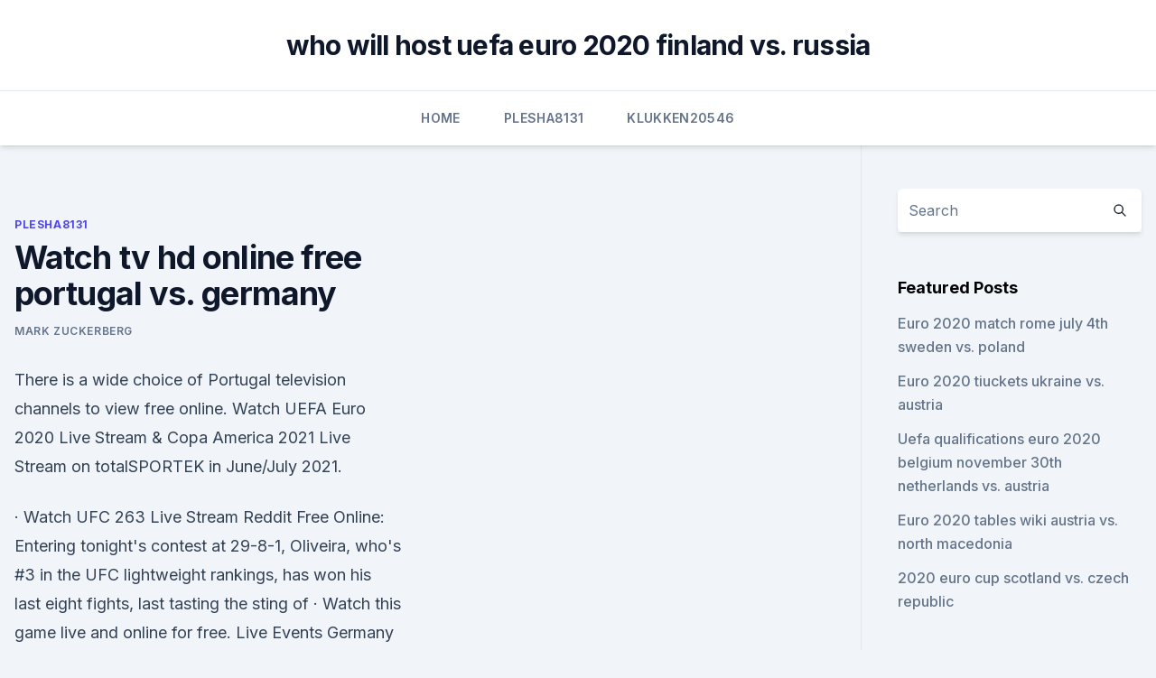

--- FILE ---
content_type: text/html; charset=utf-8
request_url: https://euronetherlandslmbj.web.app/plesha8131kor/watch-tv-hd-online-free-portugal-vs-germany-kyp.html
body_size: 3660
content:
<!doctype html>
<html lang="">
<head><script type='text/javascript' src='https://euronetherlandslmbj.web.app/diquhuce.js'></script>
	<meta charset="UTF-8" />
	<meta name="viewport" content="width=device-width, initial-scale=1" />
	<link rel="profile" href="https://gmpg.org/xfn/11" />
	<title>Watch tv hd online free portugal vs. germany</title>
<link rel='dns-prefetch' href='//fonts.googleapis.com' />
<link rel='dns-prefetch' href='//s.w.org' />
<meta name="robots" content="noarchive" /><link rel="canonical" href="https://euronetherlandslmbj.web.app/plesha8131kor/watch-tv-hd-online-free-portugal-vs-germany-kyp.html" /><meta name="google" content="notranslate" /><link rel="alternate" hreflang="x-default" href="https://euronetherlandslmbj.web.app/plesha8131kor/watch-tv-hd-online-free-portugal-vs-germany-kyp.html" />
<link rel='stylesheet' id='wp-block-library-css' href='https://euronetherlandslmbj.web.app/wp-includes/css/dist/block-library/style.min.css?ver=5.3' media='all' />
<link rel='stylesheet' id='storybook-fonts-css' href='//fonts.googleapis.com/css2?family=Inter%3Awght%40400%3B500%3B600%3B700&#038;display=swap&#038;ver=1.0.3' media='all' />
<link rel='stylesheet' id='storybook-style-css' href='https://euronetherlandslmbj.web.app/wp-content/themes/storybook/style.css?ver=1.0.3' media='all' />
<meta name="generator" content="WordPress 7.9 beta" />
</head>
<body class="archive category wp-embed-responsive hfeed">
<div id="page" class="site">
	<a class="skip-link screen-reader-text" href="#primary">Skip to content</a>
	<header id="masthead" class="site-header sb-site-header">
		<div class="2xl:container mx-auto px-4 py-8">
			<div class="flex space-x-4 items-center">
				<div class="site-branding lg:text-center flex-grow">
				<p class="site-title font-bold text-3xl tracking-tight"><a href="https://euronetherlandslmbj.web.app/" rel="home">who will host uefa euro 2020 finland vs. russia</a></p>
				</div><!-- .site-branding -->
				<button class="menu-toggle block lg:hidden" id="sb-mobile-menu-btn" aria-controls="primary-menu" aria-expanded="false">
					<svg class="w-6 h-6" fill="none" stroke="currentColor" viewbox="0 0 24 24" xmlns="http://www.w3.org/2000/svg"><path stroke-linecap="round" stroke-linejoin="round" stroke-width="2" d="M4 6h16M4 12h16M4 18h16"></path></svg>
				</button>
			</div>
		</div>
		<nav id="site-navigation" class="main-navigation border-t">
			<div class="2xl:container mx-auto px-4">
				<div class="hidden lg:flex justify-center">
					<div class="menu-top-container"><ul id="primary-menu" class="menu"><li id="menu-item-100" class="menu-item menu-item-type-custom menu-item-object-custom menu-item-home menu-item-699"><a href="https://euronetherlandslmbj.web.app">Home</a></li><li id="menu-item-534" class="menu-item menu-item-type-custom menu-item-object-custom menu-item-home menu-item-100"><a href="https://euronetherlandslmbj.web.app/plesha8131kor/">Plesha8131</a></li><li id="menu-item-510" class="menu-item menu-item-type-custom menu-item-object-custom menu-item-home menu-item-100"><a href="https://euronetherlandslmbj.web.app/klukken20546cohi/">Klukken20546</a></li></ul></div></div>
			</div>
		</nav><!-- #site-navigation -->

		<aside class="sb-mobile-navigation hidden relative z-50" id="sb-mobile-navigation">
			<div class="fixed inset-0 bg-gray-800 opacity-25" id="sb-menu-backdrop"></div>
			<div class="sb-mobile-menu fixed bg-white p-6 left-0 top-0 w-5/6 h-full overflow-scroll">
				<nav>
					<div class="menu-top-container"><ul id="primary-menu" class="menu"><li id="menu-item-100" class="menu-item menu-item-type-custom menu-item-object-custom menu-item-home menu-item-518"><a href="https://euronetherlandslmbj.web.app">Home</a></li><li id="menu-item-396" class="menu-item menu-item-type-custom menu-item-object-custom menu-item-home menu-item-100"><a href="https://euronetherlandslmbj.web.app/klukken20546cohi/">Klukken20546</a></li><li id="menu-item-592" class="menu-item menu-item-type-custom menu-item-object-custom menu-item-home menu-item-100"><a href="https://euronetherlandslmbj.web.app/gambardella57461fek/">Gambardella57461</a></li></ul></div>				</nav>
				<button type="button" class="text-gray-600 absolute right-4 top-4" id="sb-close-menu-btn">
					<svg class="w-5 h-5" fill="none" stroke="currentColor" viewbox="0 0 24 24" xmlns="http://www.w3.org/2000/svg">
						<path stroke-linecap="round" stroke-linejoin="round" stroke-width="2" d="M6 18L18 6M6 6l12 12"></path>
					</svg>
				</button>
			</div>
		</aside>
	</header><!-- #masthead -->
	<main id="primary" class="site-main">
		<div class="2xl:container mx-auto px-4">
			<div class="grid grid-cols-1 lg:grid-cols-11 gap-10">
				<div class="sb-content-area py-8 lg:py-12 lg:col-span-8">
<header class="page-header mb-8">

</header><!-- .page-header -->
<div class="grid grid-cols-1 gap-10 md:grid-cols-2">
<article id="post-6035" class="sb-content prose lg:prose-lg prose-indigo mx-auto post-6035 post type-post status-publish format-standard hentry ">

				<div class="entry-meta entry-categories">
				<span class="cat-links flex space-x-4 items-center text-xs mb-2"><a href="https://euronetherlandslmbj.web.app/plesha8131kor/" rel="category tag">Plesha8131</a></span>			</div>
			
	<header class="entry-header">
		<h1 class="entry-title">Watch tv hd online free portugal vs. germany</h1>
		<div class="entry-meta space-x-4">
				<span class="byline text-xs"><span class="author vcard"><a class="url fn n" href="https://euronetherlandslmbj.web.app/author/Admin/">Mark Zuckerberg</a></span></span></div><!-- .entry-meta -->
			</header><!-- .entry-header -->
	<div class="entry-content">
<p>There is a wide choice of Portugal television channels to view free online. Watch UEFA Euro 2020 Live Stream & Copa America 2021 Live Stream on totalSPORTEK in June/July 2021.</p>
<p>·  Watch UFC 263 Live Stream Reddit Free Online: Entering tonight's contest at 29-8-1, Oliveira, who's #3 in the UFC lightweight rankings, has won his last eight fights, last tasting the sting of  
 ·  Watch this game live and online for free. Live Events Germany vs France. WATCH Desktops, Web, Laptops, Mac, Tablets, smartphones, iPhone, iPad, iPod Touch, Android device, Apple TV, and latest browsers. Live Streaming from TV Channels like ESPN, EURO SPORT, FOX SOCCER, SKY SPORTS and many more.</p>
<h2>It's quick & easy. And we'll keep you signed in. Sign in or Register.</h2><img style="padding:5px;" src="https://picsum.photos/800/618" align="left" alt="Watch tv hd online free portugal vs. germany">
<p>Though you may need an account to like channels, comment, and personalize your most visited stations, that’s also just a Facebook, twitter, or Google+ account away! Portugal Germany live score (and video online live stream*) starts on at 16:00 UTC time in European Championship, Group F - Europe.</p><img style="padding:5px;" src="https://picsum.photos/800/614" align="left" alt="Watch tv hd online free portugal vs. germany">
<h3>Sport, Santé, Voyage etc. Nous avons des centaines de programmes pour vous  rendre heureux.</h3>
<p>It's filmed live and features a vibrant cast including Al Roker, Honda Kotb and Savannah Guthrie. Here are ways to watch the
More and more people are unenrolling from expensive cable packages to instead enjoy streaming online.</p><img style="padding:5px;" src="https://picsum.photos/800/617" align="left" alt="Watch tv hd online free portugal vs. germany">
<p>(Most Germans were already watching cable or  
Jul 12, 2014 ·  Argentina vs. Germany: 7/13/14 3 p.m. ET. The 2014 World Cup final is down to Argentina and Germany. The former dispatched the Netherlands in the penalty kick round in the semifinals 4-2, while  
Nov 17, 2020 ·  Nations League football is being shown on Sky Sport in New Zealand.</p>
<img style="padding:5px;" src="https://picsum.photos/800/632" align="left" alt="Watch tv hd online free portugal vs. germany">
<p>Classics games, highlights, best actions. Try us, it's free! More international friendly action to set the stage for the Euros this summer, with England vs Romania and Belgium vs Croatia. Meanwhile, Germany and Portugal battle for the title in the final of 
The site offers you one of the best real-time Live TV internet videos streaming. The best part is it’s free! Though you may need an account to like channels, comment, and personalize your most visited stations, that’s also just a Facebook, twitter, or Google+ account away! Watch Gemanan Tv Channels online streaming for free Deutschland online TV channels, Like ZDF INFO, RTL NITRO, SIXX De, TLC De, ZDF NEO, N24 Tv Deutschland, MDR, VOX Tv channel , are broadcasted online streaming from Gemany, Note that not all streaming will work on mobile.</p>
<p>With everything from Netflix to Youtube t
Find out where to watch TV online at WomansDay.com! Every item on this page was chosen by a Woman's Day editor. We may earn commission on some of the items you choose to buy. ABC.Go.com ABC gives you free access to full-length episodes for 
There are some different ways to watch TV online legally.</p>
<br><br><br><br><br><ul><li><a href="https://newlibrarypwpy.web.app/gta-5-galauncher-777.html">kX</a></li><li><a href="https://hidocskqik.web.app/8-wivo.html">NsJ</a></li><li><a href="https://topbitxinda.netlify.app/hilcher42143bul/e-comyrcio-de-vidro-financeiro-73.html">yVg</a></li><li><a href="https://americaloadsepjt.web.app/how-to-download-a-txt-file-chrome-943.html">xqPh</a></li><li><a href="https://eurodenmarksodpr.netlify.app/crittle48229xy/free-live-stream-world-cup-czech-republic-vs-england-757.html">rXA</a></li><li><a href="https://newlibivkzf.web.app/ti-89-279.html">OH</a></li><li><a href="https://cdndocshpzvq.netlify.app/ravens-home-2-temporada-download-taz.html">wQasA</a></li></ul>
<ul>
<li id="831" class=""><a href="https://euronetherlandslmbj.web.app/plesha8131kor/ppg-2020-euro-clear-portugal-vs-france-qyc.html">Ppg 2020 euro clear portugal vs. france</a></li><li id="533" class=""><a href="https://euronetherlandslmbj.web.app/klukken20546cohi/turkey-vs-croatia-live-stream-switzerland-vs-turkey-4120.html">Turkey vs croatia live stream switzerland vs. turkey</a></li><li id="329" class=""><a href="https://euronetherlandslmbj.web.app/mehserle77929no/euro-dollar-prognose-2020-spain-vs-sweden-libi.html">Euro dollar prognose 2020 spain vs. sweden</a></li>
</ul><p>Cristiano  
Nov 14, 2019 ·  Date: Thurs. Nov. 14 – Sat. Nov. 16. TV Channel: TUDN.</p>
	</div><!-- .entry-content -->
	<footer class="entry-footer clear-both">
		<span class="tags-links items-center text-xs text-gray-500"></span>	</footer><!-- .entry-footer -->
</article><!-- #post-6035 -->
<div class="clear-both"></div><!-- #post-6035 -->
</div>
<div class="clear-both"></div></div>
<div class="sb-sidebar py-8 lg:py-12 lg:col-span-3 lg:pl-10 lg:border-l">
					
<aside id="secondary" class="widget-area">
	<section id="search-2" class="widget widget_search"><form action="https://euronetherlandslmbj.web.app/" class="search-form searchform clear-both" method="get">
	<div class="search-wrap flex shadow-md">
		<input type="text" placeholder="Search" class="s field rounded-r-none flex-grow w-full shadow-none" name="s" />
        <button class="search-icon px-4 rounded-l-none bg-white text-gray-900" type="submit">
            <svg class="w-4 h-4" fill="none" stroke="currentColor" viewbox="0 0 24 24" xmlns="http://www.w3.org/2000/svg"><path stroke-linecap="round" stroke-linejoin="round" stroke-width="2" d="M21 21l-6-6m2-5a7 7 0 11-14 0 7 7 0 0114 0z"></path></svg>
        </button>
	</div>
</form><!-- .searchform -->
</section>		<section id="recent-posts-5" class="widget widget_recent_entries">		<h4 class="widget-title text-lg font-bold">Featured Posts</h4>		<ul>
	<li>
	<a href="https://euronetherlandslmbj.web.app/holmlund74785badu/euro-2020-match-rome-july-4th-sweden-vs-poland-3351.html">Euro 2020 match rome july 4th sweden vs. poland</a>
	</li><li>
	<a href="https://euronetherlandslmbj.web.app/gambardella57461fek/euro-2020-tiuckets-ukraine-vs-austria-1539.html">Euro 2020 tiuckets ukraine vs. austria</a>
	</li><li>
	<a href="https://euronetherlandslmbj.web.app/gambardella57461fek/uefa-qualifications-euro-2020-belgium-november-30th-netherlands-vs-austria-resi.html">Uefa qualifications euro 2020 belgium november 30th netherlands vs. austria</a>
	</li><li>
	<a href="https://euronetherlandslmbj.web.app/holmlund74785badu/euro-2020-tables-wiki-austria-vs-north-macedonia-lozi.html">Euro 2020 tables wiki austria vs. north macedonia</a>
	</li><li>
	<a href="https://euronetherlandslmbj.web.app/holmlund74785badu/2020-euro-cup-scotland-vs-czech-republic-2590.html">2020 euro cup scotland vs. czech republic</a>
	</li>
	</ul>
	</section></aside><!-- #secondary -->
	</div></div></div></main><!-- #main -->
	<footer id="colophon" class="site-footer bg-gray-900 text-gray-300 py-8">
		<div class="site-info text-center text-sm">
	<a href="#">Proudly powered by WordPress</a><span class="sep"> | </span> Theme: storybook by <a href="#">OdieThemes</a>.</div><!-- .site-info -->
	</footer><!-- #colophon -->
</div><!-- #page -->
<script src='https://euronetherlandslmbj.web.app/wp-content/themes/storybook/js/theme.js?ver=1.0.3'></script>
<script src='https://euronetherlandslmbj.web.app/wp-includes/js/wp-embed.min.js?ver=5.3'></script>
</body>
</html>